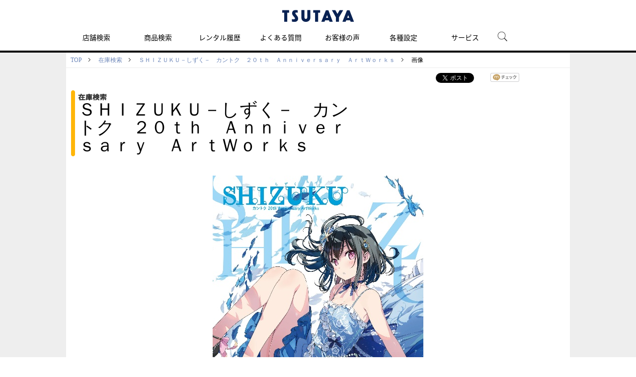

--- FILE ---
content_type: text/html; charset=UTF-8
request_url: https://store-tsutaya.tsite.jp/cp/store/item/sell_book/pic.html?productKey=9784802134347
body_size: 4262
content:
<!DOCTYPE html PUBLIC "-//W3C//DTD XHTML 1.0 Strict//EN" "http://www.w3.org/TR/xhtml1/DTD/xhtml1-strict.dtd">
<html xmlns="http://www.w3.org/1999/xhtml"  xml:lang="ja" lang="ja">
<head>
<meta http-equiv="Content-Type" content="text/html; charset=UTF-8" />
<meta http-equiv="Content-Style-Type" content="text/css" />
<meta http-equiv="Content-Script-Type" content="text/javascript" />
<meta http-equiv="X-UA-Compatible" content="IE=Edge" />
<link rel="stylesheet" type="text/css" href="/view_css.php?pageId=21443&amp;revision=0&amp;mode=0&amp;cssMode=0&amp;noTag=1&amp;blockId=0" charset="UTF-8" /><meta name="viewport" content="width=1074" /><meta name="keywords" content="画像,ＳＨＩＺＵＫＵ－しずく－　カントク　２０ｔｈ　Ａｎｎｉｖｅｒｓａｒｙ　ＡｒｔＷｏｒｋｓ,DVD,ブルーレイ,レンタル,ツタヤ" />
<meta name="description" content="ＳＨＩＺＵＫＵ－しずく－　カントク　２０ｔｈ　Ａｎｎｉｖｅｒｓａｒｙ　ＡｒｔＷｏｒｋｓのレンタルDVD ビデオ ブルーレイ商品画像です。" />

<title>ＳＨＩＺＵＫＵ－しずく－　カントク　２０ｔｈ　Ａｎｎｉｖｅｒｓａｒｙ　ＡｒｔＷｏｒｋｓの画像 - TSUTAYA 店舗情報 - レンタル・販売 在庫検索</title>

<script type="text/javascript" src="/scripts/jquery-1.7.min.js"></script>
			<script type="text/javascript" src="/scripts/compat.js"></script>
<script type="text/javascript" src="/prototype.js"></script>
<script type="text/javascript">
<!--
	var pbGlobalAliasBase = '/';
//-->
</script>
<script type="text/javascript" src="/public.js"></script>
<!--<script type="text/javascript" src="/scripts/iui/iui.js"></script>-->
<link rel="stylesheet" type="text/css" href="/library/media/tsutaya/css/import_pc_item_category.css" charset="UTF-8" />
<meta property="og:title" content="ツタヤオンライン" />
<meta property="og:image" content="https://store-tsutaya.tsite.jp/library/media/tsutaya/img/base/logo.gif" />
<script type="text/javascript" src="/library/media/tsutaya/js/base/random.js"></script>
<script type="text/javascript" src="/library/media/tsutaya/js/base/ga1.js"></script>
<script type="text/javascript" src="/library/media/tsutaya/js/base/ga2.js"></script>

<!-- COSMO PC/SP共通　-->
<script src="/library/media/cosmo/cosmo_common/scripts/header_footer.js"></script>
<script src="/library/media/cosmo/cosmo_common/scripts/header.js"></script>
<link href="/library/media/cosmo/common/images/apple-touch-icon-precomposed.png" rel="apple-touch-icon-precomposed">
<link href="/library/media/cosmo/common/images/favicon.ico" rel="shortcut icon" type="image/x-icon">
<link href="/library/media/cosmo/common/images/favicon.ico" rel="icon" type="image/x-icon">
<!-- //COSMO PC/SP共通　-->

<!-- PC/SP共通　ランダムバナー　-->
<link href="/library/media/tsutaya/css/module/campaign/random/random_banner.css" rel="stylesheet" type="text/css" />
<script src="/library/media/tsutaya/js/module/campaign/random/random_banner.js"></script>
<!-- //PC/SP共通　ランダムバナー　-->


<script src="//assets.adobedtm.com/40defd2cdf45659cd32357d7ba8e987a7d4d2e3b/satelliteLib-c114bcfc19b0893b7aa2dca01e914c7aa01598d0.js"></script>



	</head>
<body>
<noscript><p>このページではjavascriptを使用しています。</p></noscript>
<div id="page" class="pbPage">
<div id="headerArea" class="pbHeaderArea">
	<div id="area1" class="pbArea ">
		<div class="pbNested " >
			<div class="pbNested pbNestedWrapper" id="pbBlock9236704">
<link rel="stylesheet" href="/library/media/tsutaya/static_files/css/index.css" />
<script src="/library/media/tsutaya/static_files/js/js_white.js" type="text/javascript"></script>
			</div>
			<div class="pbNested pbNestedWrapper" id="pbBlock6563561">
<div class="pbBlock pbBlockBase">
<div><script src="/library/media/tsutaya/js/base/accordion.js" type="text/javascript">
</script><script src="/library/media/tsutaya/js/base/fixHeight.js" type="text/javascript">
</script><script src="/library/media/tsutaya/js/base/jquery.carouFredSel-6.2.0.js" type="text/javascript">
</script><script src="/library/media/tsutaya/js/base/script.js" type="text/javascript">
</script><script src="/library/media/tsutaya/js/base/jqtransform.js" type="text/javascript">
</script><script src="/library/media/tsutaya/js/base/gnav.js" type="text/javascript">
</script><!--[if IE 6]><script type="text/javascript" src="/library/media/tsutaya/js/base/simplelib.min.js"></script><![endif]--><script src="/library/media/tsutaya/js/base/jquery.tab.js" type="text/javascript">
</script><script src="/library/media/tsutaya/js/base/jquery.cookie.js" type="text/javascript">
</script><script src="/library/media/tsutaya/js/base/today.js" type="text/javascript">
</script><script src="/library/media/tsutaya/js/base/special.js" type="text/javascript">
</script><script src="/library/media/sp/tsutaya/js/base/jquery.touchSwipe.min.js" type="text/javascript">
</script><script src="/library/media/tsutaya/js/module/script_top.js" type="text/javascript">
</script></div>
</div>

			</div>
			<div class="pbNested pbNestedWrapper" id="pbBlock6563562">
<div class="pbBlock pbBlockBase">
<div><!-- Google tag (gtag.js) --><script async="true" src="https://www.googletagmanager.com/gtag/js?id=G-82K4CZRGV8" type="text/javascript">
</script><script type="text/javascript">
//<![CDATA[
  window.dataLayer = window.dataLayer || [];
  function gtag(){dataLayer.push(arguments);}
  gtag('js', new Date());

  gtag('config', 'G-82K4CZRGV8');
//]]>
</script>
<div id="cfl_header">
<h1><a class="logo" title="TSUTAYA" href="https://tsutaya.tsite.jp/"><img src="/library/media/cosmo/cosmo_common/images/header/logo_tsutaya.png" alt="TSUTAYA" /></a></h1>
<div class="gnav_menu">
<div class="inner_gnav_menu">
<ul class="main_menu">
<li><a href="https://store-tsutaya.tsite.jp/?sheader_store-search">店舗検索</a></li>
<li><a href="https://store-tsutaya.tsite.jp/search/?sheader_item-search">商品検索</a></li>
<li><a href="https://store-tsutaya.tsite.jp/history?sheader_rental-history">レンタル履歴</a></li>
<li><a href="https://ssl.help.tsite.jp/?site_domain=qa-store" target="_blank">よくある質問</a></li>
<li><a href="https://store-tsutaya.tsite.jp/store_service/list/usersvoice.html?sheader_usersvoice">お客様の声</a></li>
<li><a href="/setting/">各種設定</a></li>
<li class="sub_menu"><span>サービス</span>
<ul>
<li class="menu_shop_list"><a href="https://movie-tsutaya.tsite.jp/netdvd/dvd/top.do" target="_blank">宅配レンタル</a></li>
<li class="menu_shop_list"><a href="https://game-tsutaya.tsite.jp" target="_blank">オンラインゲーム</a></li>
<li class="menu_shop_list"><a href="https://tsutaya.tsite.jp/premium/?sheader_tpremium" target="_blank">TSUTAYAプレミアムNEXT</a></li>
<li class="menu_shop_list"><a href="https://store.tsite.jp/?sheader_storetsite" target="_blank">蔦屋書店</a></li>
</ul>
</li>
<li id="head_menu_search" class="menu_search hide_sp"><img src="/library/media/tsutaya/static_files/img/icon/search.png" alt="検索" style="max-width: 50px;" /></li>
<li>
<div class="gnav_close"><a href="javascript:void(0);"><img src="/library/media/tsutaya/static_files/img/icon/menu_close.png" /></a></div>
</li>
</ul>
</div>
</div>
<form action="https://tsutaya.tsite.jp/articles/search/" method="get" id="head_search_form">
<div id="head_search_box">
<div class="inner"><input type="text" id="head_search_input" name="q" value="" placeholder="記事、特集を探す" style="font-size: 1.6rem;" />
<p id="head_search_close"><img src="/library/media/tsutaya/static_files/img/icon/cancel_bk.png" /></p>
</div>
</div>
<div class="gnav_close"><a href="javascript:void(0);">×CLOSE</a></div>
</form>
</div>
<a href="#"><span id="bt_to_top">&nbsp;</span></a></div>
</div>

			</div>
		</div>
	</div>

</div><div id="areaWrapper1" class="pbAreaWrapper1"><div id="areaWrapper2" class="pbAreaWrapper2"><div id="mainArea" class="pbMainArea">
	<div id="area0" class="pbArea ">
		<div class="pbNested " >
			<div class="pbNested pbNestedWrapper" id="pbBlock6564050">
		<div class="pbNested " >
			<div class="pbNested pbNestedWrapper" id="pbBlock6564061">
<ul class="topicPath">
    <li><a href="https://store-tsutaya.tsite.jp/index.html">TOP</a></li>
    <li><a href="https://store-tsutaya.tsite.jp/item.html">在庫検索</a></li>
    	    <li><a href="https://store-tsutaya.tsite.jp/item/sell_book/9784802134347.html">ＳＨＩＺＵＫＵ－しずく－　カントク　２０ｔｈ　Ａｎｎｉｖｅｒｓａｒｙ　ＡｒｔＷｏｒｋｓ</a></li>
        <li>画像</li>
</ul>
			</div>
			<div class="pbNested pbNestedWrapper" id="pbBlock6564060">
<div class="pageBlock">
	<ul class="bookmarks">
		<!-- facebook like -->
		<li class="sns_facebook">
		<script type="text/javascript" src="/library/media/js/ga_social_tracking.js"></script>
		<div id="fb-root"></div>
		<script>(function(d, s, id) {
		  var js, fjs = d.getElementsByTagName(s)[0];
		  if (d.getElementById(id)) return;
		  js = d.createElement(s); js.id = id;
		  js.src = "//connect.facebook.net/ja_JP/sdk.js#xfbml=1&version=v2.0";
		  fjs.parentNode.insertBefore(js, fjs);
		}(document, 'script', 'facebook-jssdk'));</script>
		<div class="fb-like" data-send="false" data-layout="button_count" data-width="120" data-show-faces="false" data-action="like"></div>
		<script type="text/javascript">_ga.trackFacebook();</script></li>
		<!-- //facebook like -->

		<!-- twitter -->
		<li class="sns_twitter">
		<a href="https://twitter.com/share" class="twitter-share-button" data-via="shop_tsutaya" data-lang="ja">ツイート</a>
		<script>!function(d,s,id){var js,fjs=d.getElementsByTagName(s)[0];if(!d.getElementById(id)){js=d.createElement(s);js.id=id;js.src="//platform.twitter.com/widgets.js";fjs.parentNode.insertBefore(js,fjs);}}(document,"script","twitter-wjs");</script></li>
		<!-- //twitter -->

		<!-- mixi -->
		<li class="sns_mixi"><a href="https://mixi.jp/share.pl" class="mixi-check-button" data-key="a71d4fc8ad3bfcc749ef9cfc569dd9e7c257c309">mixiチェック</a>
		<script type="text/javascript" src="https://static.mixi.jp/js/share.js"></script></li>
		<!-- //mixi -->

		<!-- Google+ -->
		<li class="sns_googleplus">
		<g:plusone size="medium"></g:plusone>
		<script type="text/javascript">
		  (function() {
		    var po = document.createElement('script'); po.type = 'text/javascript'; po.async = true;
		    po.src = 'https://apis.google.com/js/plusone.js';
		    var s = document.getElementsByTagName('script')[0]; s.parentNode.insertBefore(po, s);
		  })();
		</script>
		</li>
		<!-- //Google+ -->
	</ul>
</div>
			</div>
			<div class="pbNested pbNestedWrapper" id="pbBlock6564051">
		<div class="pbNested pbNestedHorizontalWrapper "  >
					<div class="pbHorizontalNested" id="pbBlock6564057" style="overflow:hidden;clear:right;">
					
					<div class="header">
    <h2>
        <img src="/library/media/tsutaya/img/module/item/pc_pagetitle_inventory.png" alt="在庫検索" /><br /><span>ＳＨＩＺＵＫＵ－しずく－　カントク　２０ｔｈ　Ａｎｎｉｖｅｒｓａｒｙ　ＡｒｔＷｏｒｋｓ</span>
        <span>
                                                                            </span>
                    </h2>
</div>
					</div>
		</div>

			</div>
			<div class="pbNested pbNestedWrapper" id="pbBlock6564059">
<div class="contentsArea"><div class="picMain"><div class="picArea"><ul><li><img src="https://cdn.store-tsutaya.tsite.jp/images/jacket/16723/9784802134347_1L.jpg" alt="ＳＨＩＺＵＫＵ－しずく－　カントク　２０ｔｈ　Ａｎｎｉｖｅｒｓａｒｙ　ＡｒｔＷｏｒｋｓ" title="ＳＨＩＺＵＫＵ－しずく－　カントク　２０ｔｈ　Ａｎｎｉｖｅｒｓａｒｙ　ＡｒｔＷｏｒｋｓ" /></li></ul><p><a href="https://store-tsutaya.tsite.jp/item/sell_book.html?productKey=9784802134347">ＳＨＩＺＵＫＵ－しずく－　カントク　２０ｔｈ　Ａｎｎｉｖｅｒｓａｒｙ　ＡｒｔＷｏｒｋｓへ戻る</a></p></div></div></div>
			</div>
			<div class="pbNested pbNestedWrapper" id="pbBlock6564048">
<div class="pbBlock pbBlockBase">
<div>
<div class="pagetop"><a href="#">ページTOPへ</a></div>
</div>
</div>

			</div>
		</div>

			</div>
			<div class="pbNested pbNestedWrapper" id="pbBlock6564062">
<div class="pbBlock pbBlockBase">
<div><!--SC vars--><script language="javascript" type="text/javascript">
//<![CDATA[
var _sc = _sc || {};
//]]>
</script> <!--/SC vars--></div>
</div>

			</div>
		</div>
	</div>

</div></div></div><div id="footerArea" class="pbFooterArea">
	<div id="area4" class="pbArea ">
		<div class="pbNested " >
			<div class="pbNested pbNestedWrapper" id="pbBlock6563577">
<div class="pbBlock pbBlockBase">
<div>
<div id="cfl_footer">
<div class="footer_menu">
<div class="inner_footer_menu">
<div class="share_menu">
<ul>
<li class="menu_twitter"><a href="https://twitter.com/shop_tsutaya/" target="_blank"><img onmouseover="this.src='https://store-tsutaya.tsite.jp/library/media/tsutaya/static_files/img/icon/twitter_ah.png'" onmouseout="this.src='https://store-tsutaya.tsite.jp/library/media/tsutaya/static_files/img/icon/twitter.png'" src="https://store-tsutaya.tsite.jp/library/media/tsutaya/static_files/img/icon/twitter.png" /></a></li>
<li class="menu_instagram"><a href="https://www.instagram.com/tsutaya.official/" target="_blank"><img onmouseover="this.src='https://store-tsutaya.tsite.jp/library/media/tsutaya/static_files/img/icon/instagram_ah.png'" onmouseout="this.src='https://store-tsutaya.tsite.jp/library/media/tsutaya/static_files/img/icon/instagram.png'" src="https://store-tsutaya.tsite.jp/library/media/tsutaya/static_files/img/icon/instagram.png" /></a></li>
<li class="menu_twitter"><a href="https://liff.line.me/1645278921-kWRPP32q/?accountId=tsutaya" target="_blank"><img onmouseover="this.src='https://store-tsutaya.tsite.jp/library/media/tsutaya/static_files/img/icon/line.png'" onmouseout="this.src='https://store-tsutaya.tsite.jp/library/media/tsutaya/static_files/img/icon/line.png'" src="https://store-tsutaya.tsite.jp/library/media/tsutaya/static_files/img/icon/line.png" /></a></li>
</ul>
</div>
<div class="menu_info">
<ul>
<li><a href="https://privacy.cccmkhd.co.jp/terms/member/" target="_blank">V会員規約</a></li>
<li><a href="https://store-tsutaya.tsite.jp/support/term.html">「TSUTAYA online」サービス利用規約</a></li>
<li><a href="https://www.ccc.co.jp/customer_management/data-transfer/">利用者情報の外部送信について</a></li>
<li><a href="https://www.ccc.co.jp/customer_management/privacy/index.html" target="_blank">個人情報保護方針</a></li>
<li><a href="https://www.ccc.co.jp/info/" target="_blank">リンクの申請</a></li>
<li><a href="https://www.ccc.co.jp/company/profile/" target="_blank">会社概要</a></li>
<li><a href="https://job.tsite.jp/tsutaya/" target="_blank">採用情報</a></li>
<li><a href="https://tsutaya.tsite.jp/support/requirement" target="_blank">推奨環境</a></li>
<li><a href="https://tsutaya.tsite.jp/sitemap">サイトマップ</a></li>
</ul>
</div>
<div class="menu_copyright">©Culture Convenience Club Co.,Ltd.</div>
</div>
</div>
</div>
</div>
</div>

			</div>
			<div class="pbNested pbNestedWrapper" id="pbBlock6563579">

<div style="display:none">
</div>

			</div>
		</div>
	</div>

</div></div>
</body>
</html>


--- FILE ---
content_type: text/html; charset=utf-8
request_url: https://accounts.google.com/o/oauth2/postmessageRelay?parent=https%3A%2F%2Fstore-tsutaya.tsite.jp&jsh=m%3B%2F_%2Fscs%2Fabc-static%2F_%2Fjs%2Fk%3Dgapi.lb.en.2kN9-TZiXrM.O%2Fd%3D1%2Frs%3DAHpOoo_B4hu0FeWRuWHfxnZ3V0WubwN7Qw%2Fm%3D__features__
body_size: 161
content:
<!DOCTYPE html><html><head><title></title><meta http-equiv="content-type" content="text/html; charset=utf-8"><meta http-equiv="X-UA-Compatible" content="IE=edge"><meta name="viewport" content="width=device-width, initial-scale=1, minimum-scale=1, maximum-scale=1, user-scalable=0"><script src='https://ssl.gstatic.com/accounts/o/2580342461-postmessagerelay.js' nonce="h5aNHIYqDCasyTuQ0Am-YA"></script></head><body><script type="text/javascript" src="https://apis.google.com/js/rpc:shindig_random.js?onload=init" nonce="h5aNHIYqDCasyTuQ0Am-YA"></script></body></html>

--- FILE ---
content_type: text/css
request_url: https://store-tsutaya.tsite.jp/library/media/tsutaya/css/import_pc_item_category.css
body_size: -38
content:
@charset "utf-8";
/* CSS Document */

/* 共通 */
@import "base/reset_pc.css";
@import "base/modules_pc.css";
@import "base/base_pc.css";
@import "base/print_pc.css";

/* ヘッダ・サイド */
@import "module/common/tpm1001.css";
@import "module/common/tpm1002.css";
@import "module/common/tpm1003.css";
@import "module/common/tpm1004.css";
@import "module/common/tpm1005.css";
@import "module/common/tpm1006.css";
@import "module/common/tpm1007.css";
@import "module/common/tpm1008.css";
@import "module/common/tpm1009.css";
@import "module/common/tpm1010.css";
@import "module/common/tpm1035.css";
@import "module/common/tpm1055.css";
@import "module/common/tpm1116.css";
@import "module/common/tpm1130.css";

/* メイン */
@import "module/item/tpm1098.css";
@import "module/item/tpm1099.css";
@import "module/item/tpm1100.css";
@import "module/item/tpm1138.css";


--- FILE ---
content_type: text/css
request_url: https://store-tsutaya.tsite.jp/library/media/tsutaya/css/module/common/tpm1007.css
body_size: 63
content:
@charset "utf-8";

/* Table Of Contents
----------------------------------------

# area2

----------------------------------------*/


/* # area2
---------------------------------------------------------------------------- */
#area2 div#loginBoxArea {
	margin-bottom: 40px;
	padding-bottom: 20px;
	border-bottom: 1px solid #1A325F;
}

#area2 div#loginBoxArea .sectionMenuTitle{
    border-bottom: 1px solid #1A325F;
    margin-bottom: 12px;
}

#area2 div#loginBoxArea div.login div.box_login {
	margin-top: 13px;
}

#area2 div#loginBoxArea div.login div.box_login .registText {
	font-size: 10px;
	margin-bottom: 5px;
	color: #c1c8d4;
}

#area2 div#loginBoxArea div.login div.box_login .loginSmallLeft {
	width: 121px;
}

#area2 div#loginBoxArea div.login div.box_login .loginSmall {
	font-size: 12px;
	vertical-align: top;
	display: block;
	float: left;
}

#area2 div#loginBoxArea div.login div.box_login a .loginSmall {
	padding-left: 13px;
	margin-left: 11px;
	background: url(../../../img/base/ico_arrow11.png) no-repeat scroll 0 center transparent;
}

#area2 div#loginBoxArea div.login div.box_login a:first-child .loginSmall {
	margin-left: 0;
}

#area2 div#loginBoxArea div.login div.box_login .imgover {
	clear: both;
}


--- FILE ---
content_type: text/css
request_url: https://store-tsutaya.tsite.jp/library/media/tsutaya/css/module/common/tpm1008.css
body_size: 444
content:
@charset "utf-8";

/* Table Of Contents
----------------------------------------

# loginBoxArea

----------------------------------------*/


/* # loginBoxArea
---------------------------------------------------------------------------- */
#loginBoxArea div.logHead h2 {
	padding: 0px 0px 5px 30px;
	background: url(../../../img/base/ico_icon01.gif) no-repeat scroll 0 center transparent;
	position: relative;
}

#loginBoxArea div.logHead h2.sectionMenuTitle {
    background: url(../../../img/base/bg_line06.gif) no-repeat 0 center;
    padding: 4px 0 8px 15px;
    border-bottom: none !important;
}

#loginBoxArea div.logHead h2 img {
	vertical-align: middle;
}

#loginBoxArea div.logHead .logHeadSmall {
	font-size: 12px;
	position: absolute;
	right: 0;
	top: 9px;
	color: #CC9933;
}
#loginBoxArea div.logHead a:hover .logHeadSmall {
	text-decoration: underline;
}

/* レンタル購入履歴・登録情報リンク */
#loginBoxArea div.logHead div.logLink a {
	font-size: 12px;
	background: url(../../../img/base/ico_arrow11.png) no-repeat scroll left center transparent;
	display: block;
	height: 22px;
	padding: 4px 13px 0 14px;
	float: left;
}


/* ポイント履歴・ランク確認ボタン */
#loginBoxArea div.logHead div.logPoint{
	margin-bottom: 14px;
}
#loginBoxArea div.logHead div.logPoint p{
	float: left;
}
#loginBoxArea div.logHead div.logPoint p.check_rank{
	margin-left: 10px;
}
#loginBoxArea div.logHead div.logPoint p a{
	display: block;
	width: 115px;
	height: 34px;
	text-indent: -9999px;
	background: none 0 0 no-repeat scroll transparent;
}
#loginBoxArea div.logHead div.logPoint p.check_tpoint a{
	background-image: url(../../../img/base/btn_loginbox_checktpoint.png);
}
#loginBoxArea div.logHead div.logPoint p.check_tpoint a:hover{
	background-image: url(../../../img/base/btn_loginbox_checktpoint_o.png);
}
#loginBoxArea div.logHead div.logPoint p.check_rank a{
	background-image: url(../../../img/base/btn_loginbox_checkrank.png);
}
#loginBoxArea div.logHead div.logPoint p.check_rank a:hover{
	background-image: url(../../../img/base/btn_loginbox_checkrank_o.png);
}

#loginBoxArea div.logHead div.noStore{
    border-bottom: 1px solid #1A325F;
    padding: 0 0px 12px 0px;
    margin: 0 0px 12px 0px;
    font-size: 10px;
}

#loginBoxArea div.logHead div.noStore.logout{
    border-bottom: none;
    padding: 0px;
}

#loginBoxArea div.logHead div.noStore h3 {
	background: url(../../../img/base/ico_icon02.png) no-repeat scroll 0 center transparent;
	position: relative;
	padding: 10px 0px 5px 30px;
	margin: 5px 10px;
	color: #C1C8D4;
}

#loginBoxArea div.logHead div.noStore p {
    color: #C0C0C0;
    padding: 0 22px 4px 12px;
    position: relative;
    font-size: 10px;
}

#loginBoxArea div.logHead .viewSp{
	display: none;
}


--- FILE ---
content_type: text/css
request_url: https://store-tsutaya.tsite.jp/library/media/tsutaya/css/module/common/tpm1010.css
body_size: -111
content:
@charset "utf-8";

/* Table Of Contents
----------------------------------------

# area2

----------------------------------------*/


/* # area2
---------------------------------------------------------------------------- */
#area2 div.info ul.lNav04 {
	padding: 8px 0 10px 0;
	margin: 0px 0 25px;
	border-top: 1px solid #1A325F;
	border-bottom: 1px solid #1A325F;
}

#area2 div.info ul.lNav04 li {
	padding: 3px 5px 3px 26px;
	width: auto;
}

#area2 div.info ul.lNav04.small a {
	font-size: 98%;
}
#area2 div.info ul.lNav04 li.arrow{
	background: url(../../../img/base/ico_arrow11.png) no-repeat 7px center transparent;
}

--- FILE ---
content_type: text/css
request_url: https://store-tsutaya.tsite.jp/library/media/tsutaya/css/module/item/tpm1098.css
body_size: 1229
content:
@charset "utf-8";

ul.bookmarks {
    float: right;
    margin: 10px 10px 0 0;
    width: auto;
}

div#mainArea {
    background: none repeat scroll 0 0 #FFFFFF;
    padding-top: 0;
}

div.header {
    background: url(../../../img/module/bg_line02.png) no-repeat 0 0;
    padding: 5px 0 5px;
    margin: 10px;
}

div.header h2 {
    background: url(../../../img/module/bg_line01.png) no-repeat 0 bottom;
    padding: 0 0 4px 14px;
    font-size: 16px;
    line-height: 1;
}

div.header h2 span {
    font-size: 36px;
}

div.header h2 span.new{
  position: inherit;
}

div.header h2 span.new img{
	vertical-align: baseline;
}

div.header h2 .subTitle {
    font-size: 18px;
}

div.middleHeader {
    background: url(../../../img/module/bg_line02.gif) no-repeat 0 0;
    padding: 4px 0 7px;
    margin: 0px 0px 5px 0px;
}

div.middleHeader p {
    background: url(../../../img/module/bg_line01.gif) no-repeat 0 bottom;
    padding: 0 0 4px 14px;
    font-size: 16px;
    line-height: 1;
}

div.itemArea {
    border-top: 2px solid #EEEEEE;
    padding-top: 20px;
}

div.imgBox{
    float: left;
    margin: 0 10px 10px;
    text-align: center;
    width: 180px;
}

div.imgBox .productBox{
    margin-bottom: 12px;
}

div.imgBox .productBox img {
    width: 100%;
}

p.contentsLink {
    padding:10px 12px;
}

p.categoryLabel .right {
    margin-left: 0px;
}

div.detailArea,
div.otherServiceBox {
    border-top: 1px solid #EEEEEE;
    padding-top: 20px;
}

div.detailBox {
    margin: 0px 20px;
    overflow: auto;
}

div.detailBox ul {
	padding:10px 12px;
	border-bottom: 1px dotted #999999;
}
div.detailBox ul:first-child {
	padding-top: 0;
}

div.detailBox ul li {
    margin-bottom: 6px;
    word-wrap: break-word;
}

div.detailBox ul li a,
.contentsLink a,
div.imgBox a {
    color: #6C86B9;
    text-decoration: underline;
}

div.detailBox ul li span {
	font-weight: bold;
}
div.reviewBox div.reviewBoxInner {
    background: url("../../../img/module/bg_review.gif") repeat scroll 0 0 transparent;
    border: 1px solid #CCCCCC;
    line-height: 1;
    margin-bottom: 5px;
    padding: 5px 3px 10px;
    text-align: center;
}

div.reviewBoxInner p:first-child {
    margin-bottom: 5px;
}

div.otherServiceBox div.storeLinkBox {
	text-align: center;
	padding-right: 10px;
}

div.otherServiceBox div.storeLinkBox ul li {
    margin-bottom: 10px;
}

div.myrackBoxWrapper {
	border: 1px solid #cccccc;
	margin:0px 10px 5px 0px;
}
div.myrackBoxt {
    background-color: #e0e0e0;
    padding: 5px 10px;
}

div.myrackBoxt p{
    font-size: 16px;
    line-height: 1;
}

.myrackBox {
    margin-bottom: 3px;
    padding: 5px;
    border-top: 1px solid #cccccc;
}

.myrackBox p {
    font-size: 12px;
    line-height: 1;
}

.myrackBox .mybox1 {
	float: left;
}
.myrackBox .mybox1 .shelfImage {
	width: 70px;
}
.myrackBox .mybox1 .shelfImage img {
	width: 100%;
}
.myrackBox .mybox2 {
    margin-left: 75px;
}

.myrackBox .mybox2 .shelfNotes {
	margin-bottom: 5px;
}

.myrackBox .mybox2 .shelfLink {
	margin-top: 15px;
}

.myrackBox .mybox2 .shelfLink a{
	color: #6C86B9;
	text-decoration: underline;
}
.myrackComment {
    padding:0px 0px 10px 0px;
    clear:both;
    font-size: 10px;
}

div.myStoreBox {
    padding: 0 15px;
}

div.myStoreBox p {
    margin-bottom: 5px;
}


div.myStoreBox div.middleHeader {
    background: url(../../../img/module/bg_line02.gif) no-repeat 0 0;
    padding: 4px 0 7px;
    margin: 10px 0px 10px 10px;
}

div.myStoreBox div.middleHeader p {
    background: url(../../../img/module/bg_line01.gif) no-repeat 0 bottom;
    padding: 0 0 4px 14px;
    font-size: 16px;
    line-height: 1;
}


div.myStoreBox div.myStore,
div.myStoreBox div.nomyStore {
    border: 1px solid #CCCCCC;
    margin-bottom: 10px;
    position: relative;
}

div.myStoreBox div.myStore .myStoreInner {
    position: relative;
}

div.myStoreBox .myStore h3 {
    background: none repeat scroll 0 0 #092253;
    border-bottom: 1px solid #CCCCCC;
    font-size: 16px;
    font-weight:bold;
    padding: 8px 10px;
    color: #FFFFFF;
}
div.myStoreBox .myStore h3.green {
    padding: 5px 5px 5px 10px;
    background: none repeat scroll 0 0 #095323;
}

div.myStoreBox .myStore h3 div {
	float: left;
	padding-top: 6px;
}

div.myStoreBox .myStore h3 a {
    color:#FFFFFF;
}

div.myStoreBox .myStore h3 a.addStore {
	float: right;
    line-height: 1;
}

div.myStoreBox .myStore .myStoreDetail {
    border-top: 1px dotted #999999;
}

div.myStoreBox .myStoreDetail dl dt {
	float: left;
	font-weight: bold;
}

div.myStoreBox .myStoreDetail {
    margin: 0 10px;
    padding: 10px 10px 20px;
}

div.myStoreBox .myStoreState {
	padding: 10px;
	position: relative;
}

div.myStoreBox .myStoreState .state {
	float: left;
	font-size: 20px;
	font-weight: bold;
}

div.myStoreBox .myStoreState .stateDate {
	font-size: 14px;
	position: absolute;
	top: 16px;
	left: 165px;
}

div.myStoreBox .myStoreState span {
    color:#FF0000;
    font-weight:bold;
}

div.myStoreBox .nomyStore h3 {
    border: 2px solid #EEEEEE;
    background-color: #095323;
    font-size: 16px;
    font-weight:bold;
    padding: 8px 10px;
    color: #FFFFFF;
}

div.myStoreBox .nomyStore .text {
	font-weight: bold;
	margin-bottom: 10px;
}

div.myStoreBox .searchStore {
	margin-top: 20px;
	text-align: center;
}

div.myStoreBox .nomyStore .searviceLink {
	margin-top: 10px;
    text-align: center;
}

div.myStoreBox .nomyStore .searviceLink a {
    color: #6C86B9;
    text-decoration: underline;
}

div.myStoreBox .clearBox {
	position: absolute;
	top: 0;
	width: 100%;
	height: 100%;
	background-color: #FFFFFF;
	-ms-filter: "alpha( opacity=80 )";
	filter: alpha( opacity=80 );
	opacity: 0.8;
}

div.myStoreBox .overText {
    position: absolute;
    top: 0;
    width: 100%;
    text-align: center;
    font-size: 16px;
    font-weight: bold;
    margin-top: 20px;
}

div.myStoreBox .overText2 {
    position: absolute;
    top: 0;
    width: 100%;
    text-align: center;
    font-size: 16px;
    font-weight: bold;
    margin-top: 40px;
}

div.myStoreBox .overText2 p {
	font-size: 13px;
	font-weight: bold;
}

div.myStoreBox .overText2 .searchStore {
	margin-top: 10px;
}

div.myStoreBox .cautiontext span {
    color: #FF0000;
    font-weight: bold;
}

div.searchBtn {
    margin-bottom: 18px;
    padding-top: 15px;
    text-align: center;
}

div.pagetop {
    background-color: #EEEEEE;
    padding: 5px 11px 12px;
    text-align: right;
}



/*-----------------------------------------------------------------------------------*/
/* 作品画像拡大
/*-----------------------------------------------------------------------------------*/
div.contentsArea div.picMain .picArea {
	text-align: center;
	padding:24px 0px 24px;
}

div.contentsArea div.picMain div.pagerArea{
	padding:12px;
}

div.contentsArea div.picMain p{
	padding:24px 12px 24px;
}

div.contentsArea div.picMain a{
    text-align: center;
    padding:0px 12px 12px;
    color: #6C86B9;
}


--- FILE ---
content_type: application/javascript
request_url: https://store-tsutaya.tsite.jp/library/media/tsutaya/js/base/accordion.js
body_size: 2416
content:
/*
 * jQuery UI Accordion 1.6
 * 
 * Copyright (c) 2007 Jörn Zaefferer
 *
 * http://docs.jquery.com/UI/Accordion
 *
 * Dual licensed under the MIT and GPL licenses:
 *   http://www.opensource.org/licenses/mit-license.php
 *   http://www.gnu.org/licenses/gpl.html
 *
 * Revision: $Id: jquery.accordion.js 4876 2008-03-08 11:49:04Z joern.zaefferer $
 *
 */

;(function(jQuery) {
	
// If the UI scope is not available, add it
jQuery.ui = jQuery.ui || {};

jQuery.fn.extend({
	accordion: function(options, data) {
		var args = Array.prototype.slice.call(arguments, 1);

		return this.each(function() {
			if (typeof options == "string") {
				var accordion = jQuery.data(this, "ui-accordion");
				accordion[options].apply(accordion, args);
			// INIT with optional options
			} else if (!jQuery(this).is(".ui-accordion"))
				jQuery.data(this, "ui-accordion", new jQuery.ui.accordion(this, options));
		});
	},
	// deprecated, use accordion("activate", index) instead
	activate: function(index) {
		return this.accordion("activate", index);
	}
});

jQuery.ui.accordion = function(container, options) {
	
	// setup configuration
	this.options = options = jQuery.extend({}, jQuery.ui.accordion.defaults, options);
	this.element = container;
	
	jQuery(container).addClass("ui-accordion");
	
	if ( options.navigation ) {
		var current = jQuery(container).find("a").filter(options.navigationFilter);
		if ( current.length ) {
			if ( current.filter(options.header).length ) {
				options.active = current;
			} else {
				options.active = current.parent().parent().prev();
				current.addClass("current");
			}
		}
	}
	
	// calculate active if not specified, using the first header
	options.headers = jQuery(container).find(options.header);
	options.active = findActive(options.headers, options.active);

	if ( options.fillSpace ) {
		var maxHeight = jQuery(container).parent().height();
		options.headers.each(function() {
			maxHeight -= jQuery(this).outerHeight();
		});
		var maxPadding = 0;
		options.headers.next().each(function() {
			maxPadding = Math.max(maxPadding, jQuery(this).innerHeight() - jQuery(this).height());
		}).height(maxHeight - maxPadding);
	} else if ( options.autoheight ) {
		var maxHeight = 0;
		options.headers.next().each(function() {
			maxHeight = Math.max(maxHeight, jQuery(this).outerHeight());
		}).height(maxHeight);
	}

	options.headers
		.not(options.active || "")
		.next()
		.hide();
	options.active.parent().andSelf().addClass(options.selectedClass);
	
	if (options.event)
		jQuery(container).bind((options.event) + ".ui-accordion", clickHandler);
};

jQuery.ui.accordion.prototype = {
	activate: function(index) {
		// call clickHandler with custom event
		clickHandler.call(this.element, {
			target: findActive( this.options.headers, index )[0]
		});
	},
	
	enable: function() {
		this.options.disabled = false;
	},
	disable: function() {
		this.options.disabled = true;
	},
	destroy: function() {
		this.options.headers.next().css("display", "");
		if ( this.options.fillSpace || this.options.autoheight ) {
			this.options.headers.next().css("height", "");
		}
		jQuery.removeData(this.element, "ui-accordion");
		jQuery(this.element).removeClass("ui-accordion").unbind(".ui-accordion");
	}
}

function scopeCallback(callback, scope) {
	return function() {
		return callback.apply(scope, arguments);
	};
}

function completed(cancel) {
	// if removed while animated data can be empty
	if (!jQuery.data(this, "ui-accordion"))
		return;
	var instance = jQuery.data(this, "ui-accordion");
	var options = instance.options;
	options.running = cancel ? 0 : --options.running;
	if ( options.running )
		return;
	if ( options.clearStyle ) {
		options.toShow.add(options.toHide).css({
			height: "",
			overflow: ""
		});
	}
	jQuery(this).triggerHandler("change.ui-accordion", [options.data], options.change);
}

function toggle(toShow, toHide, data, clickedActive, down) {
	var options = jQuery.data(this, "ui-accordion").options;
	options.toShow = toShow;
	options.toHide = toHide;
	options.data = data;
	var complete = scopeCallback(completed, this);
	
	// count elements to animate
	options.running = toHide.size() == 0 ? toShow.size() : toHide.size();
	
	if ( options.animated ) {
		if ( !options.alwaysOpen && clickedActive ) {
			jQuery.ui.accordion.animations[options.animated]({
				toShow: jQuery([]),
				toHide: toHide,
				complete: complete,
				down: down,
				autoheight: options.autoheight
			});
		} else {
			jQuery.ui.accordion.animations[options.animated]({
				toShow: toShow,
				toHide: toHide,
				complete: complete,
				down: down,
				autoheight: options.autoheight
			});
		}
	} else {
		if ( !options.alwaysOpen && clickedActive ) {
			toShow.toggle();
		} else {
			toHide.hide();
			toShow.show();
		}
		complete(true);
	}
}

function clickHandler(event) {
	var options = jQuery.data(this, "ui-accordion").options;
	if (options.disabled)
		return false;
	
	// called only when using activate(false) to close all parts programmatically
	if ( !event.target && !options.alwaysOpen ) {
		options.active.parent().andSelf().toggleClass(options.selectedClass);
		var toHide = options.active.next(),
			data = {
				instance: this,
				options: options,
				newHeader: jQuery([]),
				oldHeader: options.active,
				newContent: jQuery([]),
				oldContent: toHide
			},
			toShow = options.active = jQuery([]);
		toggle.call(this, toShow, toHide, data );
		return false;
	}
	// get the click target
	var clicked = jQuery(event.target);
	
	// due to the event delegation model, we have to check if one
	// of the parent elements is our actual header, and find that
	if ( clicked.parents(options.header).length )
		while ( !clicked.is(options.header) )
			clicked = clicked.parent();
	
	var clickedActive = clicked[0] == options.active[0];
	
	// if animations are still active, or the active header is the target, ignore click
	if (options.running || (options.alwaysOpen && clickedActive))
		return false;
	if (!clicked.is(options.header))
		return;

	// switch classes
	options.active.parent().andSelf().toggleClass(options.selectedClass);
	if ( !clickedActive ) {
		clicked.parent().andSelf().addClass(options.selectedClass);
	}

	// find elements to show and hide
	var toShow = clicked.next(),
		toHide = options.active.next(),
		//data = [clicked, options.active, toShow, toHide],
		data = {
			instance: this,
			options: options,
			newHeader: clicked,
			oldHeader: options.active,
			newContent: toShow,
			oldContent: toHide
		},
		down = options.headers.index( options.active[0] ) > options.headers.index( clicked[0] );
	
	options.active = clickedActive ? jQuery([]) : clicked;
	toggle.call(this, toShow, toHide, data, clickedActive, down );

	return false;
};

function findActive(headers, selector) {
	return selector != undefined
		? typeof selector == "number"
			? headers.filter(":eq(" + selector + ")")
			: headers.not(headers.not(selector))
		: selector === false
			? jQuery([])
			: headers.filter(":eq(0)");
}

jQuery.extend(jQuery.ui.accordion, {
	defaults: {
		selectedClass: "selected",
		alwaysOpen: true,
		animated: 'slide',
		event: "click",
		header: "a",
		autoheight: true,
		running: 0,
		navigationFilter: function() {
			return this.href.toLowerCase() == location.href.toLowerCase();
		}
	},
	animations: {
		slide: function(options, additions) {
			options = jQuery.extend({
				easing: "swing",
				duration: 300
			}, options, additions);
			if ( !options.toHide.size() ) {
				options.toShow.animate({height: "show"}, options);
				return;
			}
			var hideHeight = options.toHide.height(),
				showHeight = options.toShow.height(),
				difference = showHeight / hideHeight;
			options.toShow.css({ height: 0, overflow: 'hidden' }).show();
			options.toHide.filter(":hidden").each(options.complete).end().filter(":visible").animate({height:"hide"},{
				step: function(now) {
					var current = (hideHeight - now) * difference;
					if (jQuery.browser.msie || jQuery.browser.opera) {
						current = Math.ceil(current);
					}
					options.toShow.height( current );
				},
				duration: options.duration,
				easing: options.easing,
				complete: function() {
					if ( !options.autoheight ) {
						options.toShow.css("height", "auto");
					}
					options.complete();
				}
			});
		},
		bounceslide: function(options) {
			this.slide(options, {
				easing: options.down ? "bounceout" : "swing",
				duration: options.down ? 1000 : 200
			});
		},
		easeslide: function(options) {
			this.slide(options, {
				easing: "easeinout",
				duration: 700
			})
		}
	}
});

})(jQuery);

/* */

jQuery(function(){
		   
	jQuery('.lNav02 li .subNav li:first-child').css('margin-top','9px');
	jQuery('.lNav02 li .subNav li:last-child').css('margin-bottom','14px');
	
	jQuery('.lNav02').accordion({
		header: '.arrow > a',
		active: false,
		alwaysOpen: false,
		animated: "slide",
		autoheight: false
	});
	
});



--- FILE ---
content_type: application/javascript
request_url: https://store-tsutaya.tsite.jp/library/media/tsutaya/js/base/jquery.tab.js
body_size: 478
content:
﻿(function(jQuery) {
	jQuery.fn.tabPanel = function(options) {
		var tabArea = jQuery(this);
		var conf = jQuery.extend({
			show : 'show',
			duration : null,
			fadeTime: 300
		}, options || {});

		tabArea.each(function() {
			var tabPanel = jQuery('div.tabPanel', this);
			var tab = jQuery('ul.tab li', this);

			var tabSet = function(target) {
				var targetTabId = jQuery('a', target).prop('hash');
				tab.removeClass('active');
				tabPanel.hide();
				jQuery(target).addClass('active');
				jQuery(targetTabId)[conf.show](conf.duration);
			}

			tab.click(function() {
				tabSet(this);
				tabPanel.filter(':visible').find('.slider img[class!=ov]').each(function() {
//					if (this.src.indexOf(jQuery(this).attr("rel")) != -1) return; // exclude the image already read
					if (jQuery(this).hasClass("changedImages")) return;
					jQuery(this).addClass("changedImages");
					var imgObj = new Image();
					var imgOvObj = new Image();
					var imgTag = this;
					imgObj.src = (jQuery(this).attr("rel").indexOf("http") == -1 ? "/" : "") + jQuery(this).attr("rel") + "?" + new Date().getTime();
					imgObj.onload = function() {
						imgTag.style.width = "100%";
						imgTag.src = this.src;
					}
					imgOvObj.src = imgObj.src.replace(/\.(png|jpg|gif|jpeg)/, "_o.$1");
					imgOvObj.onload = function(){
						jQuery('<img />')
							.attr("src", this.src)
							.addClass("ov")
							.css({
								"opacity": 0,
								"width": "100%"
							})
							.insertAfter(imgTag)
							.parent().hover(
								function(){
									jQuery(this).children("img.ov").stop().show().animate({"opacity" : 1}, conf.fadeTime);
								},
								function(){
									jQuery(this).children("img.ov").stop().animate({"opacity": 0}, conf.fadeTime, function(){jQuery(this).hide()});
								}
							);
					}
				});
				jQuery('ul.visualList', tabPanel).trigger("play");
				return false;
			});

			if (tabPanel.filter(':visible').length != 1) {
				tab.eq(0).addClass('active');
				tabPanel.not(':first').hide();
			}
		});

		jQuery(tabArea).find('ul.tab li.active').click();
	}
})(jQuery);
